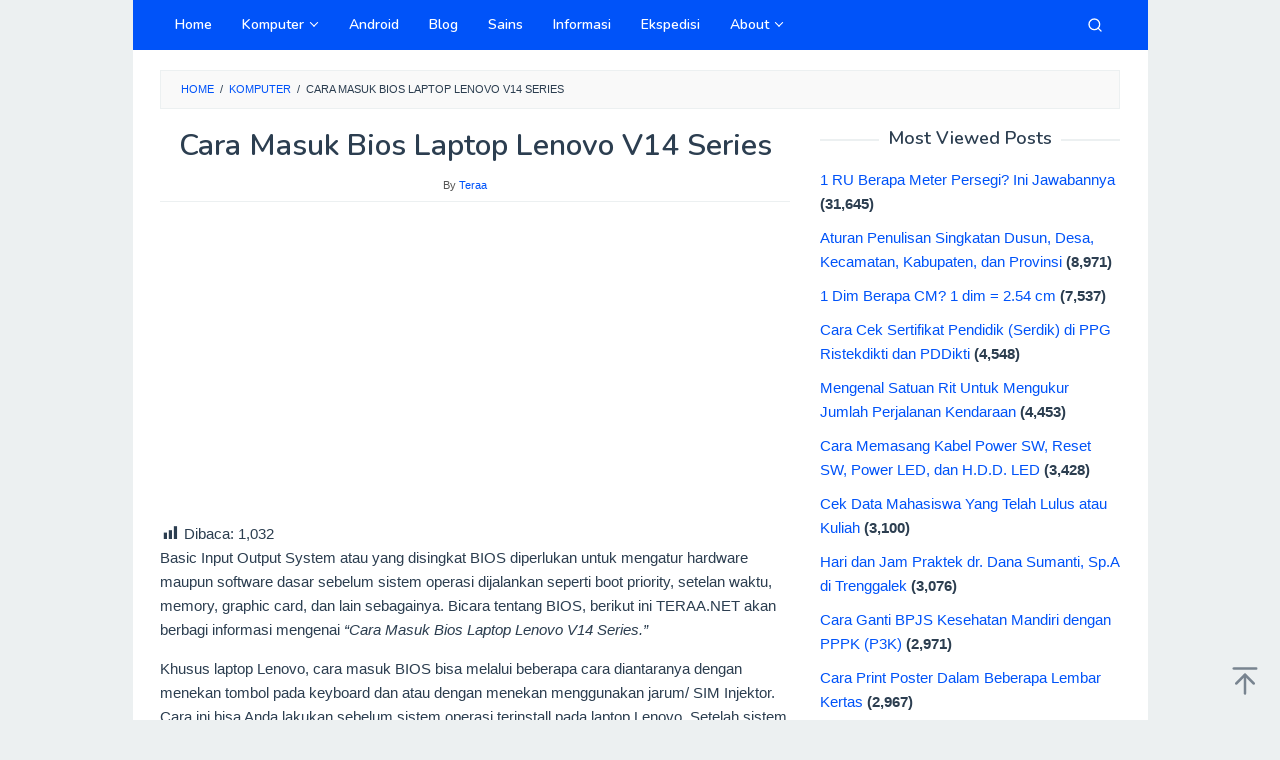

--- FILE ---
content_type: text/html; charset=utf-8
request_url: https://www.google.com/recaptcha/api2/aframe
body_size: 267
content:
<!DOCTYPE HTML><html><head><meta http-equiv="content-type" content="text/html; charset=UTF-8"></head><body><script nonce="NvF8zhMLlZF1oSUu2nXknw">/** Anti-fraud and anti-abuse applications only. See google.com/recaptcha */ try{var clients={'sodar':'https://pagead2.googlesyndication.com/pagead/sodar?'};window.addEventListener("message",function(a){try{if(a.source===window.parent){var b=JSON.parse(a.data);var c=clients[b['id']];if(c){var d=document.createElement('img');d.src=c+b['params']+'&rc='+(localStorage.getItem("rc::a")?sessionStorage.getItem("rc::b"):"");window.document.body.appendChild(d);sessionStorage.setItem("rc::e",parseInt(sessionStorage.getItem("rc::e")||0)+1);localStorage.setItem("rc::h",'1769232103157');}}}catch(b){}});window.parent.postMessage("_grecaptcha_ready", "*");}catch(b){}</script></body></html>